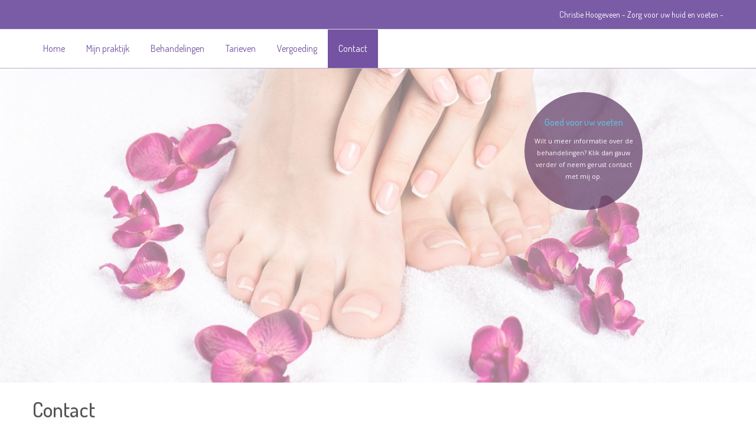

--- FILE ---
content_type: text/html; charset=utf-8
request_url: https://christiehoogeveen.nl/contact
body_size: 39881
content:
<!DOCTYPE html>
<html lang="nl-nl" dir="ltr">
<head>
    <base href="https://christiehoogeveen.nl/contact" />    
    <script>
    var themeHasJQuery = !!window.jQuery;
</script>
<script src="/templates/ch_2018/jquery.js?version=1.0.589"></script>
<script>
    window._$ = jQuery.noConflict(themeHasJQuery);
</script>
    <meta name="viewport" content="width=device-width, initial-scale=1.0">
<script src="/templates/ch_2018/bootstrap.min.js?version=1.0.589"></script>
<!--[if lte IE 9]>
<script src="/templates/ch_2018/layout.ie.js?version=1.0.589"></script>
<link rel="stylesheet" href="/templates/ch_2018/layout.ie.css?version=1.0.589" media="screen"/>
<![endif]-->
<link class="" href='//fonts.googleapis.com/css?family=Open+Sans:300,300italic,regular,italic,600,600italic,700,700italic,800,800italic|Dosis:200,300,regular,500,600,700,800&subset=latin' rel='stylesheet' type='text/css'>
<script src="/templates/ch_2018/layout.core.js?version=1.0.589"></script>
    
    	<meta http-equiv="content-type" content="text/html; charset=utf-8" />
	<title>Contact - Christie Hoogeveen Huid en Voetverzorging</title>
	<link href="/modules/mod_cookiealert/tmpl/css/cookiecuttr.css" rel="stylesheet" type="text/css" />
	<style type="text/css">


.bfClearfix:after {
content: ".";
display: block;
height: 0;
clear: both;
visibility: hidden;
}

.bfFadingClass{
display:none;
}
.cc-cookies {
    background: none repeat scroll 0 0 rgba(0,0,0, 0.7)!important;
    color: #ffffff !important;
    font-family: 'Open Sans' !important;
    font-size: 12px !important;
    font-weight: normal !important;
}
.cc-cookies a.cc-cookie-accept, .cc-cookies-error a.cc-cookie-accept{
    background: none repeat scroll 0 0 #7353a2 !important;
}
.cc-cookies a.cc-cookie-decline, .cc-cookies-error a.cc-cookie-decline{
	background: none repeat scroll 0 0 #af3b3b !important;
}
.cc-cookies a.cc-cookie-reset {
background: none repeat scroll 0 0 #f15b00 !important;
}
.cc-cookies a.cc-cookie-accept:hover, .cc-cookies-error a.cc-cookie-accept:hover{
    background: none repeat scroll 0 0 #999999!important;
    transition: background 0.25s ease-in 0s!important;
}
.cc-cookies a.cc-cookie-decline:hover, .cc-cookies-error a.cc-cookie-decline:hover{
	 background: none repeat scroll 0 0 #999999!important;
    transition: background 0.25s ease-in 0s!important;
}
 .cc-cookies a.cc-cookie-reset:hover
 {
	 background: none repeat scroll 0 0 #000000!important;
    transition: background 0.25s ease-in 0s!important;
 }
	</style>
	<script src="/media/system/js/mootools-core.js" type="text/javascript"></script>
	<script src="/media/system/js/core.js" type="text/javascript"></script>
	<script src="/media/system/js/mootools-more.js" type="text/javascript"></script>
	<script src="/templates/ch_2018/js/jui/jquery.min.js" type="text/javascript"></script>
	<script src="/templates/ch_2018/js/jui/jquery-noconflict.js" type="text/javascript"></script>
	<script src="/media/jui/js/jquery-migrate.min.js" type="text/javascript"></script>
	<script src="/templates/ch_2018/js/jui/bootstrap.min.js" type="text/javascript"></script>
	<script src="/components/com_breezingforms/libraries/jquery/jq.min.js" type="text/javascript"></script>
	<script src="/modules/mod_cookiealert/tmpl/js/jquery-cookie.js" type="text/javascript"></script>
	<script src="/modules/mod_cookiealert/tmpl/js/jquery.cookiecuttr.js" type="text/javascript"></script>
	<script type="text/javascript">
<!--
                    jQuery(document).ready(function()
                    {
                            jQuery(".hasTooltip").tooltip({"html": true,"container": "body"});
                    });
			var inlineErrorElements = new Array();
			var bfSummarizers = new Array();
			var bfDeactivateField = new Array();
			var bfDeactivateSection = new Array();
			

                        function bf_validate_nextpage(element, action)
                        {
                            if(typeof bfUseErrorAlerts != "undefined"){
                             JQuery(".bfErrorMessage").html("");
                             JQuery(".bfErrorMessage").css("display","none");
                            }

                            error = ff_validation(ff_currentpage);
                            if (error != "") {
                               if(typeof bfUseErrorAlerts == ""){
                                   alert(error);
                                } else {
                                   bfShowErrors(error);
                                }
                                ff_validationFocus("");
                            } else {
                                ff_switchpage(ff_currentpage+1);
                                self.scrollTo(0,0);
                            }
                        }


			function bfCheckMaxlength(id, maxlength, showMaxlength){
				if( JQuery("#ff_elem"+id).val().length > maxlength ){
					JQuery("#ff_elem"+id).val( JQuery("#ff_elem"+id).val().substring(0, maxlength) );
				}
				if(showMaxlength){
					JQuery("#bfMaxLengthCounter"+id).text( "(" + (maxlength - JQuery("#ff_elem"+id).val().length) + " chars left)" );
				}
			}
			function bfRegisterSummarize(id, connectWith, type, emptyMessage, hideIfEmpty){
				bfSummarizers.push( { id : id, connectWith : connectWith, type : type, emptyMessage : emptyMessage, hideIfEmpty : hideIfEmpty } );
			}
			function bfField(name){
				var value = "";
				switch(ff_getElementByName(name).type){
					case "radio":
						if(JQuery("[name=\""+ff_getElementByName(name).name+"\"]:checked").val() != "" && typeof JQuery("[name=\""+ff_getElementByName(name).name+"\"]:checked").val() != "undefined"){
							value = JQuery("[name=\""+ff_getElementByName(name).name+"\"]:checked").val();
							if(!isNaN(value)){
								value = Number(value);
							}
						}
						break;
					case "checkbox":
					case "select-one":
					case "select-multiple":
						var nodeList = document["ff_form1"][""+ff_getElementByName(name).name+""];
						if(ff_getElementByName(name).type == "checkbox" && typeof nodeList.length == "undefined"){
							if(typeof JQuery("[name=\""+ff_getElementByName(name).name+"\"]:checked").val() != "undefined"){
								value = JQuery("[name=\""+ff_getElementByName(name).name+"\"]:checked").val();
								if(!isNaN(value)){
									value = Number(value);
								}
							}
						} else {
							var val = "";
							for(var j = 0; j < nodeList.length; j++){
								if(nodeList[j].checked || nodeList[j].selected){
									val += nodeList[j].value + ", ";
								}
							}
							if(val != ""){
								value = val.substr(0, val.length - 2);
								if(!isNaN(value)){
									value = Number(value);
								}
							}
						}
						break;
					default:
						if(!isNaN(ff_getElementByName(name).value)){
							value = Number(ff_getElementByName(name).value);
						} else {
							value = ff_getElementByName(name).value;
						}
				}
				return value;
			}
			function populateSummarizers(){
				// cleaning first

				for(var i = 0; i < bfSummarizers.length; i++){
					JQuery("#"+bfSummarizers[i].id).parent().css("display", "");
					JQuery("#"+bfSummarizers[i].id).html("<span class=\"bfNotAvailable\">"+bfSummarizers[i].emptyMessage+"</span>");
				}
				for(var i = 0; i < bfSummarizers.length; i++){
					var summVal = "";
					switch(bfSummarizers[i].type){
						case "bfTextfield":
						case "bfTextarea":
						case "bfHidden":
						case "bfCalendar":
						case "bfNumberInput":
                        case "bfCalendarResponsive":
						case "bfFile":
							if(JQuery("[name=\"ff_nm_"+bfSummarizers[i].connectWith+"[]\"]").val() != ""){
								JQuery("#"+bfSummarizers[i].id).text( JQuery("[name=\"ff_nm_"+bfSummarizers[i].connectWith+"[]\"]").val() ).html();
								var breakableText = JQuery("#"+bfSummarizers[i].id).html().replace(/\r/g, "").replace(/\n/g, "<br/>");

								if(breakableText != ""){
									var calc = null;
									eval( "calc = typeof bfFieldCalc"+bfSummarizers[i].id+" != \"undefined\" ? bfFieldCalc"+bfSummarizers[i].id+" : null" );
									if(calc){
										breakableText = calc(breakableText);
									}
								}

								JQuery("#"+bfSummarizers[i].id).html(breakableText);
								summVal = breakableText;
							}
						break;
						case "bfRadioGroup":
						case "bfCheckbox":
							if(JQuery("[name=\"ff_nm_"+bfSummarizers[i].connectWith+"[]\"]:checked").val() != "" && typeof JQuery("[name=\"ff_nm_"+bfSummarizers[i].connectWith+"[]\"]:checked").val() != "undefined"){
								var theText = JQuery("[name=\"ff_nm_"+bfSummarizers[i].connectWith+"[]\"]:checked").val();
								if(theText != ""){
									var calc = null;
									eval( "calc = typeof bfFieldCalc"+bfSummarizers[i].id+" != \"undefined\" ? bfFieldCalc"+bfSummarizers[i].id+" : null" );
									if(calc){
										theText = calc(theText);
									}
								}
								JQuery("#"+bfSummarizers[i].id).html( theText );
								summVal = theText;
							}
						break;
						case "bfCheckboxGroup":
						case "bfSelect":
							var val = "";
							var nodeList = document["ff_form1"]["ff_nm_"+bfSummarizers[i].connectWith+"[]"];

							for(var j = 0; j < nodeList.length; j++){
								if(nodeList[j].checked || nodeList[j].selected){
									val += nodeList[j].value + ", ";
								}
							}
							if(val != ""){
								var theText = val.substr(0, val.length - 2);
								if(theText != ""){
									var calc = null;
									eval( "calc = typeof bfFieldCalc"+bfSummarizers[i].id+" != \"undefined\" ? bfFieldCalc"+bfSummarizers[i].id+" : null" );
									if(calc){
										theText = calc(theText);
									}
								}
								JQuery("#"+bfSummarizers[i].id).html( theText );
								summVal = theText;
							}
						break;
					}

					if( ( bfSummarizers[i].hideIfEmpty && summVal == "" ) || ( typeof bfDeactivateField != "undefined" && bfDeactivateField["ff_nm_"+bfSummarizers[i].connectWith+"[]"] ) ){
                        JQuery("#"+bfSummarizers[i].id).closest(".bfElemWrap").css("display", "none");
					} else {
					    JQuery("#"+bfSummarizers[i].id).closest(".bfElemWrap").css("display", "block");
					}
				}
			}
var bfUseErrorAlerts = false;

				function bfShowErrors(error){
                                        JQuery(".bfErrorMessage").html("");
					JQuery(".bfErrorMessage").css("display","none");
					JQuery(".bfErrorMessage").fadeIn(1500);
					var allErrors = "";
					var errors = error.split("\n");
					for(var i = 0; i < errors.length; i++){
						allErrors += "<div class=\"bfError\">" + errors[i] + "</div>";
					}
					JQuery(".bfErrorMessage").html(allErrors);
					JQuery(".bfErrorMessage").css("display","");

                                        if(JQuery.bfvalidationEngine)
                                        {
                                            JQuery("#ff_form1").bfvalidationEngine({
                                              promptPosition: "bottomLeft",
                                              success :  false,
                                              failure : function() {}
                                            });

                                            for(var i = 0; i < inlineErrorElements.length; i++)
                                            {
                                                if(inlineErrorElements[i][1] != "")
                                                {
                                                    var prompt = null;

                                                    if(inlineErrorElements[i][0] == "bfCaptchaEntry"){
                                                        prompt = JQuery.bfvalidationEngine.buildPrompt("#bfCaptchaEntry",inlineErrorElements[i][1],"error");
                                                    }
                                                    else if(inlineErrorElements[i][0] == "bfReCaptchaEntry"){
                                                        // nothing here yet for recaptcha, alert is default
                                                        alert(inlineErrorElements[i][1]);
                                                    }
                                                    else if(typeof JQuery("#bfUploader"+inlineErrorElements[i][0]).get(0) != "undefined")
                                                    {
                                                        alert(inlineErrorElements[i][1]);
                                                        //prompt = JQuery.bfvalidationEngine.buildPrompt("#"+JQuery("#bfUploader"+inlineErrorElements[i][0]).val(),inlineErrorElements[i][1],"error");
                                                    }
                                                    else
                                                    {
                                                        if(ff_getElementByName(inlineErrorElements[i][0])){
                                                            prompt = JQuery.bfvalidationEngine.buildPrompt("#"+ff_getElementByName(inlineErrorElements[i][0]).id,inlineErrorElements[i][1],"error");
                                                        }else{
                                                            alert(inlineErrorElements[i][1]);
                                                        }
                                                    }

                                                    JQuery(prompt).mouseover(
                                                        function(){
                                                            var inlineError = JQuery(this).attr("class").split(" ");
                                                            if(inlineError && inlineError.length && inlineError.length == 2){
                                                                var result = inlineError[1].split("formError");
                                                                if(result && result.length && result.length >= 1){
                                                                    JQuery.bfvalidationEngine.closePrompt("#"+result[0]);
                                                                }
                                                            }
                                                        }
                                                    );
                                                }
                                                else
                                                {
                                                    if(typeof JQuery("#bfUploader"+inlineErrorElements[i][0]).get(0) != "undefined")
                                                    {
                                                        //JQuery.bfvalidationEngine.closePrompt("#"+JQuery("#bfUploader"+inlineErrorElements[i][0]).val());
                                                    }
                                                    else
                                                    {
                                                        if(ff_getElementByName(inlineErrorElements[i][0])){
                                                            JQuery.bfvalidationEngine.closePrompt("#"+ff_getElementByName(inlineErrorElements[i][0]).id);
                                                        }
                                                    }
                                                }
                                            }
                                            inlineErrorElements = new Array();
                                        }
				}
		    bfToggleFieldsLoaded = false;
		    bfSectionFieldsDeactivated = false;
			JQuery(document).ready(function() {
				if(typeof bfFade != "undefined")bfFade();
				if(typeof bfRollover != "undefined")bfRollover();
				if(typeof bfRollover2 != "undefined")bfRollover2();
				if(typeof bfRegisterToggleFields != "undefined"){ 
				    bfRegisterToggleFields(); 
                }else{
                    bfToggleFieldsLoaded = true;
                }
				if(typeof bfDeactivateSectionFields != "undefined"){ 
				    bfDeactivateSectionFields(); 
				}else{
				    bfSectionFieldsDeactivated = true;
				}
                if(JQuery.bfvalidationEngine)
                {
                    JQuery.bfvalidationEngineLanguage.newLang();
                    JQuery(".ff_elem").change(
                        function(){
                            JQuery.bfvalidationEngine.closePrompt(this);
                        }
                    );
                }
				JQuery(".bfQuickMode .hasTip").css("color","inherit"); // fixing label text color issue
				JQuery(".bfQuickMode .bfTooltip").css("color","inherit"); // fixing label text color issue
                JQuery("input[type=text]").bind("keypress", function(evt) {
                    if(evt.keyCode == 13) {
                        evt.preventDefault();
                    }
                });
			});
		//-->jQuery.noConflict();
        jQuery(document).ready(function () {
           jQuery.cookieCuttr(
			{
				cookieAnalytics: false,
				cookieDeclineButton: false,
				cookieMessage: 'Wij gebruiken cookies om het gebruik van onze website te faciliteren. U kunt deze cookies uitzetten via uw browser maar dit kan het functioneren van onze website negatief aantasten.',
				cookieResetButton: false,
				cookieExpires: 1,
				cookieAcceptButtonText: 'Verberg',
				cookieDeclineButtonText: 'DECLINE COOKIE',
				cookieResetButtonText: 'RESET COOKIE FOR THIS WEBSITE',
				cookieDomain: 'https://christiehoogeveen.nl',
				cookieOverlayEnabled: false,
				cookieNotificationLocationBottom: true,
			});
        });
	</script>
	<link rel="stylesheet" href="/components/com_breezingforms/themes/quickmode-bootstrap/system.css" />
        <link rel="stylesheet" href="/templates/ch_2018/css/bootstrap.min.css?version=1.0.589" media="screen" />
            <link rel="stylesheet" href="/templates/ch_2018/css/template.min.css?version=1.0.589" media="screen" />
            <script src="/templates/ch_2018/script.js?version=1.0.589"></script>
    
</head>
<body class=" bootstrap bd-body-7  bd-pagebackground bd-margins">
    <header class=" bd-headerarea-1 bd-margins">
        <section class=" bd-section-19 bd-tagstyles" id="section3" data-section-title="Top White with Three Containers">
    <div class="bd-container-inner bd-margins clearfix">
        <div class=" bd-flexalign-1 bd-no-margins bd-flexalign">
<div class=" bd-slogan-2 ">
    <div class="bd-container-inner">
        Christie Hoogeveen - Zorg voor uw huid en voeten -    </div>
</div>
</div>
    </div>
</section>
	
		            <div data-affix
     data-offset=""
     data-fix-at-screen="top"
     data-clip-at-control="top"
     
 data-enable-lg
     
 data-enable-md
     
 data-enable-sm
     
     class=" bd-affix-5 bd-no-margins bd-margins ">
        <nav class=" bd-hmenu-6 "  data-responsive-menu="true" data-responsive-levels="expand on click" data-responsive-type="" data-offcanvas-delay="0ms" data-offcanvas-duration="700ms" data-offcanvas-timing-function="ease">
                        
                <div class=" bd-menuoverlay-59 bd-menu-overlay"></div>
                <div class=" bd-responsivemenu-5 collapse-button">
    <div class="bd-container-inner">
        <div class="bd-menuitem-62 ">
            <a  data-toggle="collapse"
                data-target=".bd-hmenu-6 .collapse-button + .navbar-collapse"
                href="#" onclick="return false;">
                    <span>MENU</span>
            </a>
        </div>
    </div>
</div>
                <div class="navbar-collapse collapse ">
            <div class=" bd-horizontalmenu-9 clearfix">
    <div class="bd-container-inner">
        
                
<ul class=" bd-menu-17 nav navbar-left nav-pills" >
                        
        <li class=" bd-menuitem-58 bd-toplevel-item  item-101 ">
<a href="/"><span>Home</span></a></li>                        
        <li class=" bd-menuitem-58 bd-toplevel-item  item-140 ">
<a href="/mijn-praktijk"><span>Mijn praktijk</span></a></li>                        
        <li class=" bd-menuitem-58 bd-toplevel-item  item-103 ">
<a href="/behandelingen"><span>Behandelingen</span></a></li>                        
        <li class=" bd-menuitem-58 bd-toplevel-item  item-126 ">
<a href="/tarieven"><span>Tarieven</span></a></li>                        
        <li class=" bd-menuitem-58 bd-toplevel-item  item-104 ">
<a href="/vergoeding"><span>Vergoeding</span></a></li>                        
        <li class=" bd-menuitem-58 bd-toplevel-item  item-105  current">
<a class="  active" href="/contact"><span>Contact</span></a></li>                </ul>        
    </div>
</div>                <div class="bd-menu-close-icon">
    <a href="#" class="bd-icon  bd-icon-76"></a>
</div>
            
                </div>
                    </nav>
        </div>
    </header>
	
		<div class=" bd-settopagebackground-4 bd-settopagebackground">    
        <div class=" bd-joomlaposition-5 bd-textureoverlay bd-textureoverlay-3  clearfix" >
            <div class=" bd-block bd-own-margins " >
            
    <div class="bd-blockcontent bd-tagstyles">
        

<div class="custom"  >
	<div class="flex-caption">
<div class="caption_title_line">
<h5><a href="/behandelingen" rel="bookmark" title="Goed voor uw voeten"> Goed voor uw voeten </a></h5>
<p><span style="color: #ffffff; font-size: 8pt;"><a href="/behandelingen" style="color: #ffffff;">Wilt u meer informatie over de behandelingen? Klik dan gauw verder of neem gerust contact met mij op.</a></span></p>
</div>
</div></div>
    </div>
    
</div>
        </div>
        </div>
	
		<div class="bd-containereffect-115 container-effect container ">
<div class="bd-contentlayout-1  bd-sheetstyles-3  bd-no-margins bd-margins" >
    <div class="bd-container-inner">

        <div class="bd-flex-vertical bd-stretch-inner bd-contentlayout-offset">
            
            <div class="bd-flex-horizontal bd-flex-wide bd-no-margins">
                
                <div class="bd-flex-vertical bd-flex-wide bd-no-margins">
                    

                    <div class=" bd-layoutitemsbox-1 bd-flex-wide bd-no-margins">
    <div class=" bd-content-7">
    

<div class=" bd-blog-5 " itemscope itemtype="http://schema.org/Article" >
    <div class="bd-container-inner">
    
                        <h1 class=" bd-container-21 bd-tagstyles">Contact</h1>
                <div class=" bd-grid-7 bd-margins">
          <div class="container-fluid">
            <div class="separated-grid row">
                <div class="separated-item-46 col-md-12 ">
                    
                    <div class="bd-griditem-46">
            
        <article class=" bd-article-4">
            <div class=" bd-postcontent-4 bd-tagstyles  bd-contentlayout-offset"  itemprop="articleBody">
    <p>		<div class="moduletable">
						
<!-- BreezingForms V1.9.1 Stable (build 940) Copyright(c) 2008-2013 by Markus Bopp | FacileForms Copyright 2004-2006 by Peter Koch, Chur, Switzerland.  All rights reserved. -->
<div class="bfClearfix">
<script type="text/javascript">
<!--
ff_processor=new Object();ff_processor.okrun=true;ff_processor.ip='3.139.96.215';ff_processor.agent='Mozilla/5.0 (Macintosh; Intel Mac OS X 10_15_7) AppleWebKit/537.36 (KHTML, like Gecko) Chrome/131.0.0.0 Safari/537.36; ClaudeBot/1.0; +claudebot@anthropic.com)';
ff_processor.browser='Mozilla/5.0 (Macintosh; Intel Mac OS X 10_15_7) AppleWebKit/537.36 (KHTML, like Gecko) Chrome/131.0.0.0 Safari/537.36; ClaudeBot/1.0; +claudebot@anthropic.com)';ff_processor.opsys='mac';ff_processor.provider='Unknown';ff_processor.submitted='2026-01-17 02:52:26';
ff_processor.form=1;ff_processor.form_id='ff_form1';ff_processor.page=1;ff_processor.target=1;ff_processor.runmode=0;ff_processor.inframe=0;ff_processor.inline=0;ff_processor.template=0;ff_processor.homepage='https://christiehoogeveen.nl';ff_processor.mossite='https://christiehoogeveen.nl';
ff_processor.images='https://christiehoogeveen.nl/components/com_breezingforms/images';ff_processor.border=0;ff_processor.align=1;ff_processor.top=0;ff_processor.suffix='';ff_processor.status=null;ff_processor.message=null;ff_processor.record_id=null;
ff_processor.showgrid=false;ff_processor.traceBuffer=null;
//-->
</script>
<script type="text/javascript" src="/components/com_breezingforms/facileforms.js"></script>
<div id="ff_formdiv1" class="bfFormDiv"><script type="text/javascript">
<!--

function checkFileExtensions(){
			return true;
		}
		function bfCheckCaptcha(){if(checkFileExtensions())ff_submitForm2();}function ff_initialize(condition)
{}
onload=function()
{ff_initialize('formentry');ff_initialize('pageentry');if(ff_processor&&ff_processor.traceBuffer)ff_traceWindow();}
var ff_currentpage=1;
function ff_switchpage(page){if(document.getElementById("bfPage1"))document.getElementById("bfPage1").style.display="none";if(document.getElementById("bfPage2"))document.getElementById("bfPage2").style.display="none";if(document.getElementById("bfPage"+page))document.getElementById("bfPage"+page).style.display="";
ff_currentpage=page;ff_initialize("pageentry");}
function ff_Contactformulier_submitted(status,message){if(status==0){ff_switchpage(2);}else{alert(message);}}
var ff_validationFocusName='';
var ff_elements=[['ff_elem208','ff_div208','bfFakeName4',1,208],['ff_elem207','ff_div207','bfFakeName3',1,207],['ff_elem206','ff_div206','bfFakeName2',1,206],['ff_elem205','ff_div205','bfFakeName',1,205],['ff_elem1','ff_div1','Naam',1,1],['ff_elem2','ff_div2','Adres',1,2],
['ff_elem3','ff_div3','Postcode',1,3],['ff_elem4','ff_div4','Emailadres',1,4],['ff_elem99','ff_div99','Telefoonnummer',1,99],['ff_elem104','ff_div104','Bericht',1,104]
];
function ff_getElementByName(name)
{if(name.substr(0,6)=='ff_nm_')name=name.substring(6,name.length-2);for(var i=0;i<ff_elements.length;i++)
if(ff_elements[i][2]==name)
return eval('document.ff_form1.'+ff_elements[i][0]);return null;}
function ff_getPageByName(name)
{if(name.substr(0,6)=='ff_nm_')name=name.substring(6,name.length-2);for(var i=0;i<ff_elements.length;i++)
if(ff_elements[i][2]==name)
return ff_elements[i][3];return 0;}
function ff_validationFocus(name)
{if(name==undefined||name==''){if(ff_validationFocusName!=''){ff_switchpage(ff_getPageByName(ff_validationFocusName));if(ff_getElementByName(ff_validationFocusName).focus){ff_getElementByName(ff_validationFocusName).focus();}}}else{if(ff_validationFocusName=='')
ff_validationFocusName=name;}}
function ff_validemail(element,message)
{var check=/^([a-zA-Z0-9_\.\-])+\@(([a-zA-Z0-9\-])+\.)+([a-zA-Z0-9]{2,4})+$/;if(!check.test(element.value)){if(message=='')message=element.name+" is no valid email address.\n";ff_validationFocus(element.name);return message;}return '';}
function ff_valuenotempty(element,message)
{if(element.value!='')return '';if(message=='')message="Please enter "+element.name+".\n";ff_validationFocus(element.name);return message;}
function ff_validation(page)
{if(typeof inlineErrorElements!='undefined')inlineErrorElements=new Array();error='';ff_validationFocusName='';if(page==1||page==0){if(typeof bfDeactivateField=='undefined'||!bfDeactivateField['ff_nm_Naam[]']){errorout=ff_valuenotempty(document.ff_form1['ff_nm_Naam[]'],"Geef uw naam op\n");
error+=errorout
if(typeof inlineErrorElements!='undefined'){inlineErrorElements.push(["Naam",errorout]);}}if(typeof bfDeactivateField=='undefined'||!bfDeactivateField['ff_nm_Adres[]']){errorout=ff_valuenotempty(document.ff_form1['ff_nm_Adres[]'],"Geef uw adres op\n");
error+=errorout
if(typeof inlineErrorElements!='undefined'){inlineErrorElements.push(["Adres",errorout]);}}if(typeof bfDeactivateField=='undefined'||!bfDeactivateField['ff_nm_Postcode[]']){errorout=ff_valuenotempty(document.ff_form1['ff_nm_Postcode[]'],"Geef uw postcode op\n");
error+=errorout
if(typeof inlineErrorElements!='undefined'){inlineErrorElements.push(["Postcode",errorout]);}}if(typeof bfDeactivateField=='undefined'||!bfDeactivateField['ff_nm_Emailadres[]']){errorout=ff_validemail(document.ff_form1['ff_nm_Emailadres[]'],"Geef een geldig email adres op\n");
error+=errorout
if(typeof inlineErrorElements!='undefined'){inlineErrorElements.push(["Emailadres",errorout]);}}if(typeof bfDeactivateField=='undefined'||!bfDeactivateField['ff_nm_Bericht[]']){errorout=ff_valuenotempty(document.ff_form1['ff_nm_Bericht[]'],"Geef uw vraag of bericht in\n");
error+=errorout
if(typeof inlineErrorElements!='undefined'){inlineErrorElements.push(["Bericht",errorout]);}}}if(error!=""&&document.getElementById('ff_capimgValue')){document.getElementById('ff_capimgValue').src='/components/com_breezingforms/images/captcha/securimage_show.php?bfMathRandom='+Math.random();
document.getElementById('bfCaptchaEntry').value="";}if(error!=""&&document.getElementById("bfSubmitButton")){document.getElementById("bfSubmitButton").disabled=false;}if(error!=""&&typeof JQuery!="undefined"){JQuery(".bfCustomSubmitButton").prop("disabled",false);}
return error;}
function ff_validate_nextpage(element,action)
{if(typeof bfUseErrorAlerts!='undefined'){JQuery(".bfErrorMessage").html('');JQuery(".bfErrorMessage").css("display","none");}error=ff_validation(ff_currentpage);if(error!=''){if(typeof bfUseErrorAlerts=='undefined'){alert(error);}else{bfShowErrors(error);
}ff_validationFocus('');}else{ff_switchpage(ff_currentpage+1);self.scrollTo(0,0);}}
function ff_validate_prevpage(element,action)
{if(typeof bfUseErrorAlerts!='undefined'){JQuery(".bfErrorMessage").html('');JQuery(".bfErrorMessage").css("display","none");}error=ff_validation(ff_currentpage);if(error!=''){if(typeof bfUseErrorAlerts=='undefined'){alert(error);}else{bfShowErrors(error);
}ff_validationFocus('');}else{if(ff_currentpage>1){ff_switchpage(ff_currentpage-1);self.scrollTo(0,0);}}}
function ff_resetForm(element,action)
{eval('document.'+ff_processor.form_id).reset();}
function ff_submitForm()
{if(document.getElementById('bfSubmitButton')){document.getElementById('bfSubmitButton').disabled=true;}if(typeof JQuery!='undefined'){JQuery('.bfCustomSubmitButton').prop('disabled',true);}bfCheckCaptcha();}function ff_submitForm2()
{if(document.getElementById('bfSubmitButton')){document.getElementById('bfSubmitButton').disabled=true;}if(typeof JQuery!='undefined'){JQuery('.bfCustomSubmitButton').prop('disabled',true);}if(typeof bf_ajax_submit!='undefined'){bf_ajax_submit()}else{document.ff_form1.submit();}
}
function ff_validate_submit(element,action)
{if(typeof bfUseErrorAlerts!='undefined'){JQuery(".bfErrorMessage").html('');JQuery(".bfErrorMessage").css("display","none");}error=ff_validation(0);if(error!=''){if(typeof bfUseErrorAlerts=='undefined'){alert(error);}else{bfShowErrors(error);}ff_validationFocus();
}else
ff_submitForm();}
//-->
</script>
<form data-ajax="false"  action="https://christiehoogeveen.nl/contact" method="post" name="ff_form1" id="ff_form1" enctype="multipart/form-data" accept-charset="utf-8" onsubmit="return false;" class="bfQuickMode">
<div id="bfPage1" class="bfPage">
<div class="bfErrorMessage alert alert-error" style="display:none"></div>
<section  class=" " id="Sectie 1">
<div class="row-fluid"><i style="display:none;"></i><div class="bfElemWrap control-group" id="bfElemWrap1">
<div class="controls form-inline"><div class=""><label class="control-label" id="bfLabel1" for="ff_elem1">Naam <i class="icon-asterisk"></i> 
</label>
<input placeholder="Uw naam" class=" ff_elem inputbox" type="text" name="ff_nm_Naam[]" value="" id="ff_elem1"/>
</div></div></div>
<div class="bfElemWrap control-group" id="bfElemWrap2">
<div class="controls form-inline"><div class=""><label class="control-label" id="bfLabel2" for="ff_elem2">Adres <i class="icon-asterisk"></i> 
</label>
<input placeholder="Uw adres" class=" ff_elem inputbox" type="text" name="ff_nm_Adres[]" value="" id="ff_elem2"/>
</div></div></div>
<div class="bfElemWrap control-group" id="bfElemWrap3">
<div class="controls form-inline"><div class=""><label class="control-label" id="bfLabel3" for="ff_elem3">Postcode <i class="icon-asterisk"></i> 
</label>
<input placeholder="Uw postcode" class=" ff_elem inputbox" type="text" name="ff_nm_Postcode[]" value="" id="ff_elem3"/>
</div></div></div>
<div class="bfElemWrap control-group" id="bfElemWrap4">
<div class="controls form-inline"><div class=""><label class="control-label" id="bfLabel4" for="ff_elem4">Emailadres <i class="icon-asterisk"></i> 
</label>
<input placeholder="Uw emailadres" class=" ff_elem inputbox" type="text" name="ff_nm_Emailadres[]" value="" id="ff_elem4"/>
</div></div></div>
<div class="bfElemWrap control-group" id="bfElemWrap99">
<div class="controls form-inline"><div class=""><label class="control-label" id="bfLabel99" for="ff_elem99">Telefoonnummer</label>
<input placeholder="Telefoonnummer" class=" ff_elem inputbox" type="text" name="ff_nm_Telefoonnummer[]" value="" id="ff_elem99"/>
</div></div></div>
<div class="bfElemWrap control-group" id="bfElemWrap104">
<div class="controls form-inline"><div class=""><label class="control-label" id="bfLabel104" for="ff_elem104">Uw bericht <i class="icon-asterisk"></i> 
</label>
<textarea placeholder="Uw vraag of bericht" class=" ff_elem inputbox" style="width:100% !important; min-width:100% !important;height:200px;" name="ff_nm_Bericht[]" id="ff_elem104"></textarea>
</div></div></div>
</div><!-- section normal --></section>
<div class="bfClearfix"></div><div class="form-actions"><div class=""><button class="bfCancelButton btn btn-secondary pull-right button bd-button" type="submit" onclick="ff_resetForm(this, 'click');" value="Reset formulier"><span>Reset formulier</span></button>
<button type="button" id="bfSubmitButton" class="bfSubmitButton btn btn-primary pull-right button bd-button" onclick="this.disabled=true;if(typeof bf_htmltextareainit != 'undefined'){ bf_htmltextareainit() }if(document.getElementById('bfPaymentMethod')){document.getElementById('bfPaymentMethod').value='';};ff_validate_submit(this, 'click');" value="Verstuur bericht"><span>Verstuur bericht</span></button>
</div></div></div><!-- bfPage end -->
<div id="bfPage2" class="bfPage" style="display:none;">
<div class="">
<p>Dank u voor uw bericht. Ik neem zo spoedig mogelijk contact met u op.</p>
<p>&nbsp;</p>
</div>
<div class="bfErrorMessage alert alert-error" style="display:none"></div>
</div>
<noscript>Please turn on javascript to submit your data. Thank you!</noscript>
<input type="hidden" name="ff_contentid" value="0"/>
<input type="hidden" name="ff_applic" value=""/>
<input type="hidden" name="ff_record_id" value=""/>
<input type="hidden" name="ff_module_id" value="0"/>
<input type="hidden" name="ff_form" value="1"/>
<input type="hidden" name="ff_task" value="submit"/>
<input type="hidden" name="option" value="com_content"/>
<input type="hidden" name="Itemid" value="105"/>
<input type="hidden" name="id" value="4"/>
</form>
</div><!-- form end -->
</div>
		</div>
	</p> </div>
        </article>
        <div class="bd-container-inner"></div>
        
                        </div>
                    </div>
                </div>
            </div>
        </div>
    </div>
</div>

</div>
</div>

                    
                </div>
                
                     <aside class="bd-sidebararea-2-column  bd-flex-vertical bd-flex-fixed ">
                <div class="bd-sidebararea-2 bd-flex-wide  bd-contentlayout-offset">
                    
                    <div class=" bd-joomlaposition-8 clearfix" >
            <div class=" bd-block bd-own-margins " >
            
    <div class="bd-blockcontent bd-tagstyles">
        

<div class="custom"  >
	<h2>&nbsp;</h2>
<div class="flex-caption-contact">
<div class="caption_title_line_contact">
<h3 style="text-align: center;">Christie Hoogeveen</h3>
<p style="text-align: center;">Het Spaarne 71 studio 10<br />8253PE Dronten<br /><a href="tel:+31628075410">06-28075410</a></p>
<p>&nbsp;</p>
</div>
</div>
<p style="text-align: center;">&nbsp;</p>
<div style="margin-left: auto; margin-right: auto; width: 200px; text-align: center;"><strong><span style="font-size: 8pt;">Openingstijden:</span></strong></div>
<div style="margin-left: auto; margin-right: auto; width: 200px; background-color: #ffffff !importsnt;"><br /><span style="font-size: 8pt;"></span></div>
<div style="margin-left: auto; margin-right: auto; width: 200px; background-color: #ffffff !importsnt;">
<table>
<tbody>
<tr>
<td><span style="font-size: 8pt;">maandag:&nbsp;</span></td>
<td style="text-align: right;"><span style="font-size: 8pt;">&nbsp;<span style="font-size: 10.6667px; text-align: right;">9:00 - 13:30</span> </span></td>
</tr>
<tr>
<td><span style="font-size: 8pt;">dinsdag:</span></td>
<td style="text-align: right;"><span style="font-size: 10.6667px; text-align: right;">9:00 - 17:00</span></td>
</tr>
<tr>
<td><span style="font-size: 8pt;">woensdag:</span></td>
<td style="text-align: right;"><span style="font-size: 8pt;">9:00 - 13:30</span></td>
</tr>
<tr>
<td><span style="font-size: 8pt;">donderdag:</span></td>
<td style="text-align: right;"><span style="font-size: 8pt;">9:00 - 17:00</span></td>
</tr>
<tr>
<td><span style="font-size: 8pt;">vrijdag:</span></td>
<td style="text-align: right;"><span style="font-size: 8pt;">14:15 - 17:00</span></td>
</tr>
</tbody>
</table>
<p>&nbsp;</p>
<div style="margin-left: auto; margin-right: auto; width: 200px; background-color: #ffffff !importsnt;">
<p>&nbsp;</p>
<p style="text-align: center;"><span style="font-size: 8pt;">Tijdens een consult ben ik telefonisch niet bereikbaar.</span></p>
<p style="text-align: center;"><span style="font-size: 8pt;">U kunt dan het beste het contactformulier invullen op onze website of het antwoordapparaat inspreken.</span></p>
<p style="text-align: center;"><span style="font-size: 8pt;">Ik neem zo spoedig mogelijk contact met u op.</span></p>
&nbsp;<strong>&nbsp;</strong></div>
<p style="text-align: center;"><br /><br /></p>
</div></div>
    </div>
    
</div>
        </div>                    
                </div>
            </aside>
                    </div>
            
        </div>

    </div>
</div></div>
	
		<div class=" bd-stretchtobottom-1 bd-stretch-to-bottom" data-control-selector=".bd-footerarea-1"><footer class=" bd-footerarea-1  bd-margins">
        <div class="bd-containereffect-79 container-effect container ">
<div class=" bd-stretchtobottom-2 bd-stretch-to-bottom" data-control-selector=".bd-section-28"><section class=" bd-section-28 bd-tagstyles  " id="section3" data-section-title="Simple Footer">
    <div class="bd-container-inner bd-margins clearfix">
        <div class=" bd-layoutbox-76 bd-no-margins clearfix">
    <div class="bd-container-inner">
        <p class=" bd-textblock-124 bd-no-margins bd-content-element">
    &nbsp;Christie Hoogeveen huid en voetverzorging</p>
    </div>
</div>
	
		<div class=" bd-layoutbox-78 bd-no-margins clearfix">
    <div class="bd-container-inner">
        <p class=" bd-textblock-126 bd-no-margins bd-content-element">
    <a href="/contact/" draggable="false">Neem contact met mij op</a><a draggable="false">
</a><a href="/algemene-voorwaarden/" draggable="false">Algemene Voorwaarden</a><a draggable="false">
</a><a href="/privacy-policy/" draggable="false">Privacy Policy</a><a draggable="false">
</a><a href="/sitemap/" draggable="false">Site Map</a><a draggable="false"></a></p>
    </div>
</div>
	
		
    </div>
</section></div>
</div>
	
		<div class=" bd-customhtml-2 bd-tagstyles">
    <div class="bd-container-inner bd-content-element">
        <p>Realisatie <a href="http://extin.eu">Extin Media</a></p>    </div>
</div>
</footer></div>
	
		<div data-smooth-scroll data-animation-time="250" class=" bd-smoothscroll-3"><a href="#" class=" bd-backtotop-1 ">
    <span class="bd-icon-66 bd-icon "></span>
</a></div>
</body>
</html>